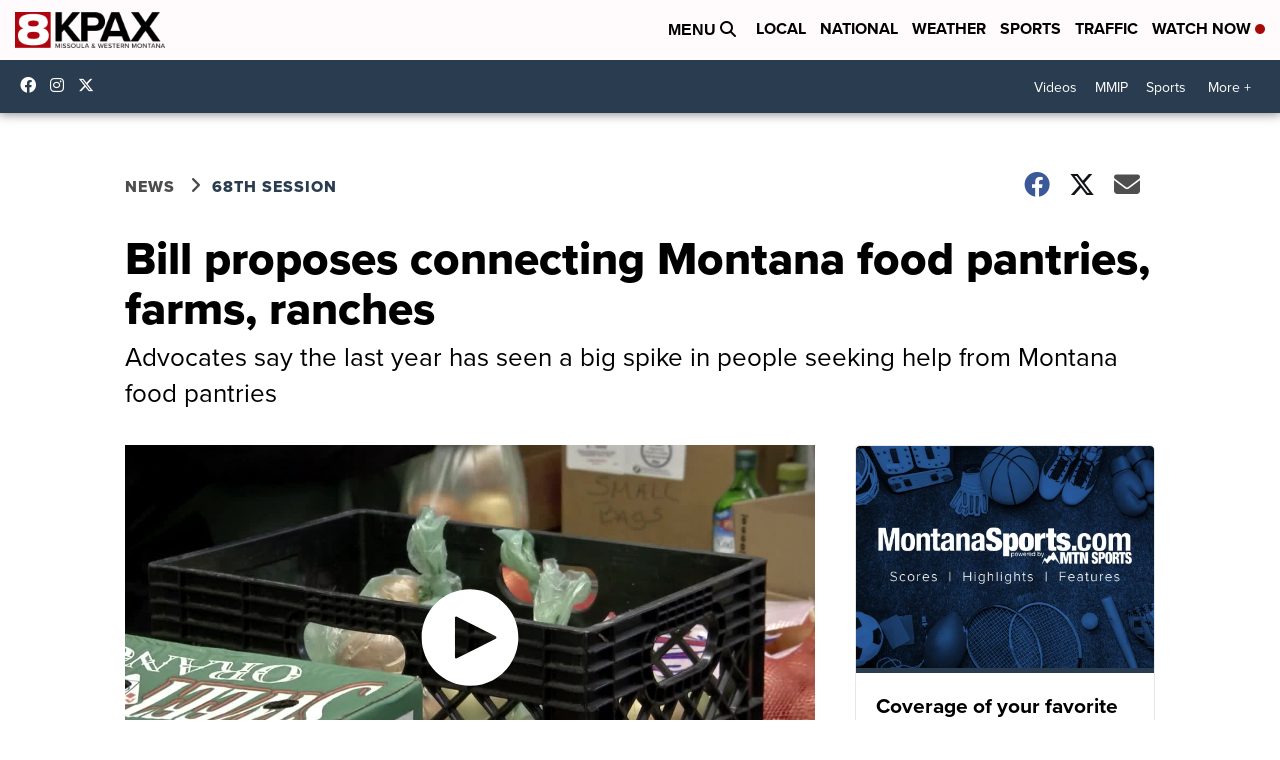

--- FILE ---
content_type: application/javascript; charset=utf-8
request_url: https://fundingchoicesmessages.google.com/f/AGSKWxUM8bf4SjFdKaIBeYN5OR4n8vCA9PNK1sJo0TiPDdIdT_AXLcWccVL0_HTPwXMD-Wo-MODcOgvjOC42Uoz7iLOv_YFTZAbYYaJGdu4N0S8xRuu55i8DqLHakQijXlRNxKfkBpvSzjnDVqGRe4Xsr8gMFq44cjLR3uMeEKXsFcbJYyKCZS2QFlwZ35bV/__header_ad./styleads2./banner-affiliate-/adscloud.-publicidad.
body_size: -1289
content:
window['e35344c5-5cdf-4540-8811-08bd7391ee87'] = true;